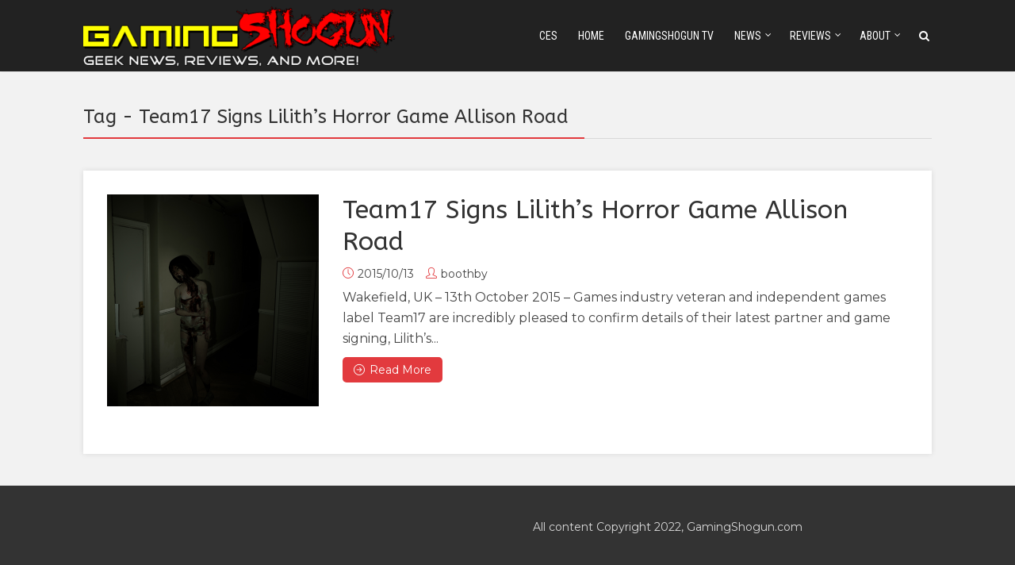

--- FILE ---
content_type: text/html; charset=utf-8
request_url: https://www.google.com/recaptcha/api2/aframe
body_size: 266
content:
<!DOCTYPE HTML><html><head><meta http-equiv="content-type" content="text/html; charset=UTF-8"></head><body><script nonce="E_FVen5tvOaqquQUWHPI6A">/** Anti-fraud and anti-abuse applications only. See google.com/recaptcha */ try{var clients={'sodar':'https://pagead2.googlesyndication.com/pagead/sodar?'};window.addEventListener("message",function(a){try{if(a.source===window.parent){var b=JSON.parse(a.data);var c=clients[b['id']];if(c){var d=document.createElement('img');d.src=c+b['params']+'&rc='+(localStorage.getItem("rc::a")?sessionStorage.getItem("rc::b"):"");window.document.body.appendChild(d);sessionStorage.setItem("rc::e",parseInt(sessionStorage.getItem("rc::e")||0)+1);localStorage.setItem("rc::h",'1769579957347');}}}catch(b){}});window.parent.postMessage("_grecaptcha_ready", "*");}catch(b){}</script></body></html>